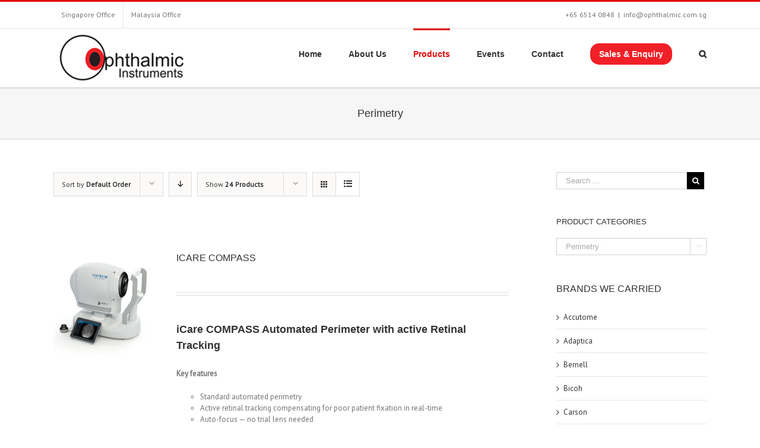

--- FILE ---
content_type: text/html; charset=UTF-8
request_url: https://www.ophthalmic.com.sg/product-category/perimetry/?product_view=list&product_count=24
body_size: 61031
content:
<!DOCTYPE html>
<html class="" lang="en-US" prefix="og: http://ogp.me/ns# fb: http://ogp.me/ns/fb#">
<head>
	
	<meta http-equiv="Content-Type" content="text/html; charset=utf-8"/>
	<style type="text/css">
	 .spacer {
	    display: none;
	}
	@media all and (min-width:220px) and (max-width: 500px) {
 	.spacer form {
    	padding: 5px 10px;
	}
	.spacer {
	    margin: 5px 0px;
	    display: block;
	}

 }
	</style>

	
	<!--[if lte IE 8]>
	<script type="text/javascript" src="https://www.ophthalmic.com.sg/wp-content/themes/Avada/assets/js/html5shiv.js"></script>
	<![endif]-->

	
	<meta name="viewport" content="width=device-width, initial-scale=1" />
	<title>Perimetry &#8211; Ophthalmic Singapore</title>
						<script>
							/* You can add more configuration options to webfontloader by previously defining the WebFontConfig with your options */
							if ( typeof WebFontConfig === "undefined" ) {
								WebFontConfig = new Object();
							}
							WebFontConfig['google'] = {families: ['PT+Sans:400']};

							(function() {
								var wf = document.createElement( 'script' );
								wf.src = 'https://ajax.googleapis.com/ajax/libs/webfont/1.5.3/webfont.js';
								wf.type = 'text/javascript';
								wf.async = 'true';
								var s = document.getElementsByTagName( 'script' )[0];
								s.parentNode.insertBefore( wf, s );
							})();
						</script>
						<link rel='dns-prefetch' href='//s.w.org' />
<link rel="alternate" type="application/rss+xml" title="Ophthalmic Singapore &raquo; Feed" href="https://www.ophthalmic.com.sg/feed/" />
<link rel="alternate" type="application/rss+xml" title="Ophthalmic Singapore &raquo; Comments Feed" href="https://www.ophthalmic.com.sg/comments/feed/" />
			<link rel="shortcut icon" href="//www.ophthalmic.com.sg/wp-content/uploads/2017/04/ophthalmic-instrument-favicon.png" type="image/x-icon" />
					<!-- For iPad Retina display -->
			<link rel="apple-touch-icon-precomposed" sizes="144x144" href="">
		<link rel="alternate" type="application/rss+xml" title="Ophthalmic Singapore &raquo; Perimetry Product Category Feed" href="https://www.ophthalmic.com.sg/product-category/perimetry/feed/" />
		<script type="text/javascript">
			window._wpemojiSettings = {"baseUrl":"https:\/\/s.w.org\/images\/core\/emoji\/2.2.1\/72x72\/","ext":".png","svgUrl":"https:\/\/s.w.org\/images\/core\/emoji\/2.2.1\/svg\/","svgExt":".svg","source":{"concatemoji":"https:\/\/www.ophthalmic.com.sg\/wp-includes\/js\/wp-emoji-release.min.js?ver=4.7.29"}};
			!function(t,a,e){var r,n,i,o=a.createElement("canvas"),l=o.getContext&&o.getContext("2d");function c(t){var e=a.createElement("script");e.src=t,e.defer=e.type="text/javascript",a.getElementsByTagName("head")[0].appendChild(e)}for(i=Array("flag","emoji4"),e.supports={everything:!0,everythingExceptFlag:!0},n=0;n<i.length;n++)e.supports[i[n]]=function(t){var e,a=String.fromCharCode;if(!l||!l.fillText)return!1;switch(l.clearRect(0,0,o.width,o.height),l.textBaseline="top",l.font="600 32px Arial",t){case"flag":return(l.fillText(a(55356,56826,55356,56819),0,0),o.toDataURL().length<3e3)?!1:(l.clearRect(0,0,o.width,o.height),l.fillText(a(55356,57331,65039,8205,55356,57096),0,0),e=o.toDataURL(),l.clearRect(0,0,o.width,o.height),l.fillText(a(55356,57331,55356,57096),0,0),e!==o.toDataURL());case"emoji4":return l.fillText(a(55357,56425,55356,57341,8205,55357,56507),0,0),e=o.toDataURL(),l.clearRect(0,0,o.width,o.height),l.fillText(a(55357,56425,55356,57341,55357,56507),0,0),e!==o.toDataURL()}return!1}(i[n]),e.supports.everything=e.supports.everything&&e.supports[i[n]],"flag"!==i[n]&&(e.supports.everythingExceptFlag=e.supports.everythingExceptFlag&&e.supports[i[n]]);e.supports.everythingExceptFlag=e.supports.everythingExceptFlag&&!e.supports.flag,e.DOMReady=!1,e.readyCallback=function(){e.DOMReady=!0},e.supports.everything||(r=function(){e.readyCallback()},a.addEventListener?(a.addEventListener("DOMContentLoaded",r,!1),t.addEventListener("load",r,!1)):(t.attachEvent("onload",r),a.attachEvent("onreadystatechange",function(){"complete"===a.readyState&&e.readyCallback()})),(r=e.source||{}).concatemoji?c(r.concatemoji):r.wpemoji&&r.twemoji&&(c(r.twemoji),c(r.wpemoji)))}(window,document,window._wpemojiSettings);
		</script>
		<style type="text/css">
img.wp-smiley,
img.emoji {
	display: inline !important;
	border: none !important;
	box-shadow: none !important;
	height: 1em !important;
	width: 1em !important;
	margin: 0 .07em !important;
	vertical-align: -0.1em !important;
	background: none !important;
	padding: 0 !important;
}
</style>
<link rel='stylesheet' id='mgwb-style-frontend-css'  href='https://www.ophthalmic.com.sg/wp-content/plugins/ultimate-woocommerce-brands/css/mgwoocommercebrands.css?ver=4.7.29' type='text/css' media='all' />
<link rel='stylesheet' id='contact-form-7-css'  href='https://www.ophthalmic.com.sg/wp-content/plugins/contact-form-7/includes/css/styles.css?ver=4.9' type='text/css' media='all' />
<link rel='stylesheet' id='rs-plugin-settings-css'  href='https://www.ophthalmic.com.sg/wp-content/plugins/revslider1/public/assets/css/rs6.css?ver=6.1.0' type='text/css' media='all' />
<style id='rs-plugin-settings-inline-css' type='text/css'>
#rs-demo-id {}
</style>
<link rel='stylesheet' id='avada-parent-stylesheet-css'  href='https://www.ophthalmic.com.sg/wp-content/themes/Avada/style.css?ver=4.7.29' type='text/css' media='all' />
<link rel='stylesheet' id='avada-stylesheet-css'  href='https://www.ophthalmic.com.sg/wp-content/themes/Avada-Child-Theme7/style.css?ver=1.0.0' type='text/css' media='all' />
<!--[if lte IE 9]>
<link rel='stylesheet' id='avada-shortcodes-css'  href='https://www.ophthalmic.com.sg/wp-content/themes/Avada/shortcodes.css?ver=1.0.0' type='text/css' media='all' />
<![endif]-->
<link rel='stylesheet' id='fontawesome-css'  href='https://www.ophthalmic.com.sg/wp-content/themes/Avada/assets/fonts/fontawesome/font-awesome.css?ver=1.0.0' type='text/css' media='all' />
<!--[if lte IE 9]>
<link rel='stylesheet' id='avada-IE-fontawesome-css'  href='https://www.ophthalmic.com.sg/wp-content/themes/Avada/assets/fonts/fontawesome/font-awesome.css?ver=1.0.0' type='text/css' media='all' />
<![endif]-->
<!--[if lte IE 8]>
<link rel='stylesheet' id='avada-IE8-css'  href='https://www.ophthalmic.com.sg/wp-content/themes/Avada/assets/css/ie8.css?ver=1.0.0' type='text/css' media='all' />
<![endif]-->
<!--[if IE]>
<link rel='stylesheet' id='avada-IE-css'  href='https://www.ophthalmic.com.sg/wp-content/themes/Avada/assets/css/ie.css?ver=1.0.0' type='text/css' media='all' />
<![endif]-->
<link rel='stylesheet' id='avada-iLightbox-css'  href='https://www.ophthalmic.com.sg/wp-content/themes/Avada/ilightbox.css?ver=1.0.0' type='text/css' media='all' />
<link rel='stylesheet' id='avada-animations-css'  href='https://www.ophthalmic.com.sg/wp-content/themes/Avada/animations.css?ver=1.0.0' type='text/css' media='all' />
<link rel='stylesheet' id='avada-woocommerce-css'  href='https://www.ophthalmic.com.sg/wp-content/themes/Avada/assets/css/woocommerce.css?ver=1.0.0' type='text/css' media='all' />
<link rel='stylesheet' id='avada-dynamic-css-css'  href='//www.ophthalmic.com.sg/wp-content/uploads/avada-styles/avada-global.css?timestamp=1758700086&#038;ver=4.7.29' type='text/css' media='all' />
<script type='text/javascript' src='https://www.ophthalmic.com.sg/wp-includes/js/jquery/jquery.js?ver=1.12.4'></script>
<script type='text/javascript' src='https://www.ophthalmic.com.sg/wp-includes/js/jquery/jquery-migrate.min.js?ver=1.4.1'></script>
<script type='text/javascript' src='https://www.ophthalmic.com.sg/wp-content/plugins/revslider1/public/assets/js/revolution.tools.min.js?ver=6.0'></script>
<script type='text/javascript' src='https://www.ophthalmic.com.sg/wp-content/plugins/revslider1/public/assets/js/rs6.min.js?ver=6.1.0'></script>
<link rel='https://api.w.org/' href='https://www.ophthalmic.com.sg/wp-json/' />
<link rel="EditURI" type="application/rsd+xml" title="RSD" href="https://www.ophthalmic.com.sg/xmlrpc.php?rsd" />
<link rel="wlwmanifest" type="application/wlwmanifest+xml" href="https://www.ophthalmic.com.sg/wp-includes/wlwmanifest.xml" /> 
<meta name="generator" content="WordPress 4.7.29" />
<meta name="generator" content="WooCommerce 2.6.14" />
<!--[if IE 9]> <script>var _fusionParallaxIE9 = true;</script> <![endif]--><meta name="generator" content="Powered by Slider Revolution 6.1.0 - responsive, Mobile-Friendly Slider Plugin for WordPress with comfortable drag and drop interface." />
<script type="text/javascript">function setREVStartSize(a){try{var b,c=document.getElementById(a.c).parentNode.offsetWidth;if(c=0===c||isNaN(c)?window.innerWidth:c,a.tabw=void 0===a.tabw?0:parseInt(a.tabw),a.thumbw=void 0===a.thumbw?0:parseInt(a.thumbw),a.tabh=void 0===a.tabh?0:parseInt(a.tabh),a.thumbh=void 0===a.thumbh?0:parseInt(a.thumbh),a.tabhide=void 0===a.tabhide?0:parseInt(a.tabhide),a.thumbhide=void 0===a.thumbhide?0:parseInt(a.thumbhide),a.mh=void 0===a.mh||""==a.mh?0:a.mh,"fullscreen"===a.layout||"fullscreen"===a.l)b=Math.max(a.mh,window.innerHeight);else{for(var d in a.gw=Array.isArray(a.gw)?a.gw:[a.gw],a.rl)(void 0===a.gw[d]||0===a.gw[d])&&(a.gw[d]=a.gw[d-1]);for(var d in a.gh=void 0===a.el||""===a.el||Array.isArray(a.el)&&0==a.el.length?a.gh:a.el,a.gh=Array.isArray(a.gh)?a.gh:[a.gh],a.rl)(void 0===a.gh[d]||0===a.gh[d])&&(a.gh[d]=a.gh[d-1]);var e,f=Array(a.rl.length),g=0;for(var d in a.tabw=a.tabhide>=c?0:a.tabw,a.thumbw=a.thumbhide>=c?0:a.thumbw,a.tabh=a.tabhide>=c?0:a.tabh,a.thumbh=a.thumbhide>=c?0:a.thumbh,a.rl)f[d]=a.rl[d]<window.innerWidth?0:a.rl[d];for(var d in e=f[0],f)e>f[d]&&0<f[d]&&(e=f[d],g=d);var h=c>a.gw[g]+a.tabw+a.thumbw?1:(c-(a.tabw+a.thumbw))/a.gw[g];b=a.gh[g]*h+(a.tabh+a.thumbh)}void 0===window.rs_init_css&&(window.rs_init_css=document.head.appendChild(document.createElement("style"))),document.getElementById(a.c).height=b,window.rs_init_css.innerHTML+="#"+a.c+"_wrapper { height: "+b+"px }"}catch(a){console.log("Failure at Presize of Slider:"+a)}};</script>

	
	<!--[if lte IE 8]>
	<script type="text/javascript">
	jQuery(document).ready(function() {
	var imgs, i, w;
	var imgs = document.getElementsByTagName( 'img' );
	for( i = 0; i < imgs.length; i++ ) {
		w = imgs[i].getAttribute( 'width' );
		imgs[i].removeAttribute( 'width' );
		imgs[i].removeAttribute( 'height' );
	}
	});
	</script>

	<script src="https://www.ophthalmic.com.sg/wp-content/themes/Avada/assets/js/excanvas.js"></script>

	<![endif]-->

	<!--[if lte IE 9]>
	<script type="text/javascript">
	jQuery(document).ready(function() {

	// Combine inline styles for body tag
	jQuery('body').each( function() {
		var combined_styles = '<style type="text/css">';

		jQuery( this ).find( 'style' ).each( function() {
			combined_styles += jQuery(this).html();
			jQuery(this).remove();
		});

		combined_styles += '</style>';

		jQuery( this ).prepend( combined_styles );
	});
	});
	</script>

	<![endif]-->

	<script type="text/javascript">
		var doc = document.documentElement;
		doc.setAttribute('data-useragent', navigator.userAgent);
	</script>

	
	</head>
<body class="archive tax-product_cat term-perimetry term-53 woocommerce woocommerce-page fusion-body no-tablet-sticky-header no-mobile-sticky-header no-mobile-slidingbar no-mobile-totop mobile-logo-pos-left layout-wide-mode has-sidebar menu-text-align-center fusion-woo-product-design-classic mobile-menu-design-modern fusion-image-hovers fusion-show-pagination-text">
				<div id="wrapper" class="">
		<div id="home" style="position:relative;top:1px;"></div>
				
		
			<div class="fusion-header-wrapper">
				<div class="fusion-header-v2 fusion-logo-left fusion-sticky-menu- fusion-sticky-logo- fusion-mobile-logo- fusion-mobile-menu-design-modern ">
					
<div class="fusion-secondary-header">
	<div class="fusion-row">
					<div class="fusion-alignleft"><div class="fusion-secondary-menu"><ul id="menu-top-nav" class="menu"><li  id="menu-item-512"  class="menu-item menu-item-type-custom menu-item-object-custom menu-item-home menu-item-512"  ><a  href="http://www.ophthalmic.com.sg/"><span class="menu-text">Singapore Office</span></a></li><li  id="menu-item-513"  class="menu-item menu-item-type-custom menu-item-object-custom menu-item-513"  ><a  href="http://www.ophthalmic.com.my/"><span class="menu-text">Malaysia Office</span></a></li></ul></div><div class="fusion-mobile-nav-holder"></div></div>
							<div class="fusion-alignright"><div class="fusion-contact-info">+65 6514 0848<span class="fusion-header-separator">|</span><a href="mailto:&#105;nfo&#64;&#111;&#112;hth&#97;l&#109;ic&#46;&#99;o&#109;.&#115;g">&#105;nfo&#64;&#111;&#112;hth&#97;l&#109;ic&#46;&#99;o&#109;.&#115;g</a></div></div>
			</div>
</div>
<div class="fusion-header-sticky-height"></div>
<div class="fusion-header">
	<div class="fusion-row">
		<div class="fusion-logo" data-margin-top="0px" data-margin-bottom="0px" data-margin-left="0px" data-margin-right="0px">
				<a class="fusion-logo-link" href="https://www.ophthalmic.com.sg">
						<img src="//www.ophthalmic.com.sg/wp-content/uploads/2016/08/logo-1.png" width="230" height="99" alt="Ophthalmic Singapore" class="fusion-logo-1x fusion-standard-logo" />

							<img src="//www.ophthalmic.com.sg/wp-content/uploads/2016/08/logo-1.png" width="230" height="99" alt="Ophthalmic Singapore" class="fusion-standard-logo fusion-logo-2x" />
			
			<!-- mobile logo -->
			
			<!-- sticky header logo -->
					</a>
		</div>
		<div class="fusion-main-menu"><ul id="menu-primary" class="fusion-menu"><li  id="menu-item-114"  class="menu-item menu-item-type-post_type menu-item-object-page menu-item-home menu-item-114"  ><a  href="https://www.ophthalmic.com.sg/"><span class="menu-text">Home</span></a></li><li  id="menu-item-229"  class="menu-item menu-item-type-post_type menu-item-object-page menu-item-229"  ><a  href="https://www.ophthalmic.com.sg/about-us/"><span class="menu-text">About Us</span></a></li><li  id="menu-item-115"  class="menu-item menu-item-type-post_type menu-item-object-page current-menu-ancestor current-menu-parent current_page_parent current_page_ancestor menu-item-has-children menu-item-115 fusion-dropdown-menu"  ><a  href="https://www.ophthalmic.com.sg/products/"><span class="menu-text">Products</span></a><ul class="sub-menu"><li  id="menu-item-1734"  class="menu-item menu-item-type-taxonomy menu-item-object-product_cat menu-item-1734 fusion-dropdown-submenu"  ><a  href="https://www.ophthalmic.com.sg/product-category/amsler-chart/"><span class="">Amsler Chart</span></a></li><li  id="menu-item-1735"  class="menu-item menu-item-type-taxonomy menu-item-object-product_cat menu-item-1735 fusion-dropdown-submenu"  ><a  href="https://www.ophthalmic.com.sg/product-category/binocular-loupes/"><span class="">Binocular Loupes</span></a></li><li  id="menu-item-1736"  class="menu-item menu-item-type-taxonomy menu-item-object-product_cat menu-item-1736 fusion-dropdown-submenu"  ><a  href="https://www.ophthalmic.com.sg/product-category/binocular-vision-examination/"><span class="">Binocular Vision Examination</span></a></li><li  id="menu-item-1737"  class="menu-item menu-item-type-taxonomy menu-item-object-product_cat menu-item-1737 fusion-dropdown-submenu"  ><a  href="https://www.ophthalmic.com.sg/product-category/chart-panels/"><span class="">Chart Panels</span></a></li><li  id="menu-item-1738"  class="menu-item menu-item-type-taxonomy menu-item-object-product_cat menu-item-1738 fusion-dropdown-submenu"  ><a  href="https://www.ophthalmic.com.sg/product-category/colour-vision-test/"><span class="">Colour Vision Test</span></a></li><li  id="menu-item-1739"  class="menu-item menu-item-type-taxonomy menu-item-object-product_cat menu-item-1739 fusion-dropdown-submenu"  ><a  href="https://www.ophthalmic.com.sg/product-category/contrast-sensitivity-test/"><span class="">Contrast Sensitivity Test</span></a></li><li  id="menu-item-1740"  class="menu-item menu-item-type-taxonomy menu-item-object-product_cat menu-item-1740 fusion-dropdown-submenu"  ><a  href="https://www.ophthalmic.com.sg/product-category/dry-eye-diagnostic-device/"><span class="">Dry Eye Diagnostic Device</span></a></li><li  id="menu-item-1742"  class="menu-item menu-item-type-taxonomy menu-item-object-product_cat menu-item-1742 fusion-dropdown-submenu"  ><a  href="https://www.ophthalmic.com.sg/product-category/imaging-tool/"><span class="">Imaging Tool</span></a></li><li  id="menu-item-1743"  class="menu-item menu-item-type-taxonomy menu-item-object-product_cat menu-item-1743 fusion-dropdown-submenu"  ><a  href="https://www.ophthalmic.com.sg/product-category/laser/"><span class="">Laser</span></a></li><li  id="menu-item-1744"  class="menu-item menu-item-type-taxonomy menu-item-object-product_cat menu-item-1744 fusion-dropdown-submenu"  ><a  href="https://www.ophthalmic.com.sg/product-category/low-vision/"><span class="">Low Vision</span></a></li><li  id="menu-item-1745"  class="menu-item menu-item-type-taxonomy menu-item-object-product_cat menu-item-1745 fusion-dropdown-submenu"  ><a  href="https://www.ophthalmic.com.sg/product-category/mesopic-vision-and-glare-sensitivity/"><span class="">Mesopic Vision and Glare Sensitivity</span></a></li><li  id="menu-item-1746"  class="menu-item menu-item-type-taxonomy menu-item-object-product_cat menu-item-1746 fusion-dropdown-submenu"  ><a  href="https://www.ophthalmic.com.sg/product-category/microperimetry/"><span class="">Microperimetry</span></a></li><li  id="menu-item-1747"  class="menu-item menu-item-type-taxonomy menu-item-object-product_cat menu-item-1747 fusion-dropdown-submenu"  ><a  href="https://www.ophthalmic.com.sg/product-category/ocular-straylight/"><span class="">Ocular Straylight</span></a></li><li  id="menu-item-2278"  class="menu-item menu-item-type-taxonomy menu-item-object-product_cat menu-item-has-children menu-item-2278 fusion-dropdown-submenu"  ><a  href="https://www.ophthalmic.com.sg/product-category/ophthalmic-lenses/"><span class="">Ophthalmic Lenses</span></a><ul class="sub-menu"><li  id="menu-item-1741"  class="menu-item menu-item-type-taxonomy menu-item-object-product_cat menu-item-1741"  ><a  href="https://www.ophthalmic.com.sg/product-category/ophthalmic-lenses/gonio-lens/"><span class="">Gonio Lens</span></a></li><li  id="menu-item-2279"  class="menu-item menu-item-type-taxonomy menu-item-object-product_cat menu-item-2279"  ><a  href="https://www.ophthalmic.com.sg/product-category/ophthalmic-lenses/indirect-bio-lenses/"><span class="">Indirect BIO Lenses</span></a></li><li  id="menu-item-2280"  class="menu-item menu-item-type-taxonomy menu-item-object-product_cat menu-item-2280"  ><a  href="https://www.ophthalmic.com.sg/product-category/ophthalmic-lenses/indirect-slit-lamp-lenses/"><span class="">Indirect Slit Lamp Lenses</span></a></li><li  id="menu-item-2281"  class="menu-item menu-item-type-taxonomy menu-item-object-product_cat menu-item-2281"  ><a  href="https://www.ophthalmic.com.sg/product-category/ophthalmic-lenses/laser-lenses/"><span class="">Laser Lenses</span></a></li></ul></li><li  id="menu-item-1748"  class="menu-item menu-item-type-taxonomy menu-item-object-product_cat menu-item-1748 fusion-dropdown-submenu"  ><a  href="https://www.ophthalmic.com.sg/product-category/ophthalmoscope/"><span class="">Ophthalmoscope</span></a></li><li  id="menu-item-1749"  class="menu-item menu-item-type-taxonomy menu-item-object-product_cat menu-item-1749 fusion-dropdown-submenu"  ><a  href="https://www.ophthalmic.com.sg/product-category/pachymetry/"><span class="">Pachymetry</span></a></li><li  id="menu-item-1750"  class="menu-item menu-item-type-taxonomy menu-item-object-product_cat current-menu-item menu-item-1750 fusion-dropdown-submenu"  ><a  href="https://www.ophthalmic.com.sg/product-category/perimetry/"><span class="">Perimetry</span></a></li><li  id="menu-item-1751"  class="menu-item menu-item-type-taxonomy menu-item-object-product_cat menu-item-1751 fusion-dropdown-submenu"  ><a  href="https://www.ophthalmic.com.sg/product-category/photocoagulation/"><span class="">Photocoagulation</span></a></li><li  id="menu-item-1752"  class="menu-item menu-item-type-taxonomy menu-item-object-product_cat menu-item-1752 fusion-dropdown-submenu"  ><a  href="https://www.ophthalmic.com.sg/product-category/pupillometer/"><span class="">Pupillometer</span></a></li><li  id="menu-item-1753"  class="menu-item menu-item-type-taxonomy menu-item-object-product_cat menu-item-1753 fusion-dropdown-submenu"  ><a  href="https://www.ophthalmic.com.sg/product-category/retinal-imaging/"><span class="">Retinal Imaging</span></a></li><li  id="menu-item-1754"  class="menu-item menu-item-type-taxonomy menu-item-object-product_cat menu-item-1754 fusion-dropdown-submenu"  ><a  href="https://www.ophthalmic.com.sg/product-category/retinoscope/"><span class="">Retinoscope</span></a></li><li  id="menu-item-1755"  class="menu-item menu-item-type-taxonomy menu-item-object-product_cat menu-item-1755 fusion-dropdown-submenu"  ><a  href="https://www.ophthalmic.com.sg/product-category/slit-lamp/"><span class="">Slit Lamp</span></a></li><li  id="menu-item-1756"  class="menu-item menu-item-type-taxonomy menu-item-object-product_cat menu-item-1756 fusion-dropdown-submenu"  ><a  href="https://www.ophthalmic.com.sg/product-category/sports-vision/"><span class="">Sports Vision</span></a></li><li  id="menu-item-1757"  class="menu-item menu-item-type-taxonomy menu-item-object-product_cat menu-item-1757 fusion-dropdown-submenu"  ><a  href="https://www.ophthalmic.com.sg/product-category/stereopsis/"><span class="">Stereopsis</span></a></li><li  id="menu-item-1758"  class="menu-item menu-item-type-taxonomy menu-item-object-product_cat menu-item-1758 fusion-dropdown-submenu"  ><a  href="https://www.ophthalmic.com.sg/product-category/tomography/"><span class="">Tomography</span></a></li><li  id="menu-item-1759"  class="menu-item menu-item-type-taxonomy menu-item-object-product_cat menu-item-1759 fusion-dropdown-submenu"  ><a  href="https://www.ophthalmic.com.sg/product-category/tonometer/"><span class="">Tonometer</span></a></li><li  id="menu-item-1760"  class="menu-item menu-item-type-taxonomy menu-item-object-product_cat menu-item-1760 fusion-dropdown-submenu"  ><a  href="https://www.ophthalmic.com.sg/product-category/topography/"><span class="">Topography</span></a></li><li  id="menu-item-1761"  class="menu-item menu-item-type-taxonomy menu-item-object-product_cat menu-item-1761 fusion-dropdown-submenu"  ><a  href="https://www.ophthalmic.com.sg/product-category/trial-frame/"><span class="">Trial Frame</span></a></li><li  id="menu-item-1762"  class="menu-item menu-item-type-taxonomy menu-item-object-product_cat menu-item-1762 fusion-dropdown-submenu"  ><a  href="https://www.ophthalmic.com.sg/product-category/ultrasound/"><span class="">Ultrasound</span></a></li><li  id="menu-item-1763"  class="menu-item menu-item-type-taxonomy menu-item-object-product_cat menu-item-1763 fusion-dropdown-submenu"  ><a  href="https://www.ophthalmic.com.sg/product-category/vision-charts/"><span class="">Vision Charts</span></a></li><li  id="menu-item-1764"  class="menu-item menu-item-type-taxonomy menu-item-object-product_cat menu-item-1764 fusion-dropdown-submenu"  ><a  href="https://www.ophthalmic.com.sg/product-category/vision-charts-pediatric/"><span class="">Vision Charts &#8211; Pediatric</span></a></li><li  id="menu-item-1765"  class="menu-item menu-item-type-taxonomy menu-item-object-product_cat menu-item-1765 fusion-dropdown-submenu"  ><a  href="https://www.ophthalmic.com.sg/product-category/vision-therapy/"><span class="">Vision Therapy</span></a></li><li  id="menu-item-1766"  class="menu-item menu-item-type-taxonomy menu-item-object-product_cat menu-item-1766 fusion-dropdown-submenu"  ><a  href="https://www.ophthalmic.com.sg/product-category/vitreolysis/"><span class="">Vitreolysis</span></a></li></ul></li><li  id="menu-item-227"  class="menu-item menu-item-type-post_type menu-item-object-page menu-item-227"  ><a  href="https://www.ophthalmic.com.sg/events/"><span class="menu-text">Events</span></a></li><li  id="menu-item-226"  class="menu-item menu-item-type-post_type menu-item-object-page menu-item-226"  ><a  href="https://www.ophthalmic.com.sg/contact/"><span class="menu-text">Contact</span></a></li><li  id="menu-item-230"  class="wbl_sales menu-item menu-item-type-post_type menu-item-object-page menu-item-230"  ><a  href="https://www.ophthalmic.com.sg/sales-enquiry/"><span class="menu-text">Sales &#038; Enquiry</span></a></li><li class="fusion-custom-menu-item fusion-main-menu-search"><a class="fusion-main-menu-icon"></a><div class="fusion-custom-menu-item-contents"><form role="search" class="searchform" method="get" action="https://www.ophthalmic.com.sg/">
	<div class="search-table">
		<div class="search-field">
			<input type="text" value="" name="s" class="s" placeholder="Search ..." required aria-required="true" aria-label="Search ..."/>
		</div>
		<div class="search-button">
			<input type="submit" class="searchsubmit" value="&#xf002;" alt="Search" />
		</div>
	</div>
</form>
</div></li></ul></div>			<div class="fusion-mobile-menu-icons">
							<a href="#" class="fusion-icon fusion-icon-bars"></a>
		
		
			</div>


<div class="fusion-mobile-nav-holder"></div>

	</div>
</div>
				</div>
				<div class="fusion-clearfix"></div>
			</div>
							
		<div class="spacer"><form role="search" class="searchform" method="get" action="https://www.ophthalmic.com.sg/">
	<div class="search-table">
		<div class="search-field">
			<input type="text" value="" name="s" class="s" placeholder="Search ..." required aria-required="true" aria-label="Search ..."/>
		</div>
		<div class="search-button">
			<input type="submit" class="searchsubmit" value="&#xf002;" alt="Search" />
		</div>
	</div>
</form>
</div>

		<div id="sliders-container">
					</div>
				
					<div class="fusion-page-title-bar fusion-page-title-bar-breadcrumbs fusion-page-title-bar-center">
	<div class="fusion-page-title-row">
		<div class="fusion-page-title-wrapper">
			<div class="fusion-page-title-captions">

																			<h1 class="entry-title">Perimetry</h1>

									
													
			</div>

			
		</div>
	</div>
</div>
		
		
		
						<div id="main" class="clearfix " style="">
			<div class="fusion-row" style="">
	<div class="woocommerce-container"><div id="content" class="" style="float: left;">
		
		
		
			
	<div class="catalog-ordering clearfix">
		<div class="orderby-order-container">
			<ul class="orderby order-dropdown">
				<li>
					<span class="current-li">
						<span class="current-li-content">
							<a aria-haspopup="true">Sort by <strong>Default Order</strong></a>
						</span>
					</span>
					<ul>
						<li class="current">
							<a href="?product_view=list&product_count=24&product_orderby=default">Sort by <strong>Default Order</strong></a>
						</li>
						<li class="">
							<a href="?product_view=list&product_count=24&product_orderby=name">Sort by <strong>Name</strong></a>
						</li>
						<li class="">
							<a href="?product_view=list&product_count=24&product_orderby=price">Sort by <strong>Price</strong></a>
						</li>
						
						<li class="">
							<a href="?product_view=list&product_count=24&product_orderby=popularity">Sort by <strong>Popularity</strong></a>
						</li>
											</ul>
				</li>
			</ul>

			<ul class="order">
															<li class="asc"><a aria-haspopup="true" href="?product_view=list&product_count=24&product_order=desc"><i class="fusion-icon-arrow-down2"></i></a></li>
												</ul>
		</div>

		<ul class="sort-count order-dropdown">
			<li>
				<span class="current-li"><a aria-haspopup="true">Show <strong>12 Products</strong></a></span>
				<ul>
					<li class="">
						<a href="?product_view=list&product_count=12&paged=1">Show <strong>12 Products</strong></a>
					</li>
					<li class="current">
						<a href="?product_view=list&product_count=24&paged=1">Show <strong>24 Products</strong></a>
					</li>
					<li class="">
						<a href="?product_view=list&product_count=36&paged=1">Show <strong>36 Products</strong></a>
					</li>
				</ul>
			</li>
		</ul>

																					
					<ul class="fusion-grid-list-view">
				<li class="fusion-grid-view-li">
					<a class="fusion-grid-view" aria-haspopup="true" href="?product_view=grid&product_count=24"><i class="fusion-icon-grid icomoon-grid"></i></a>
				</li>
				<li class="fusion-list-view-li active-view">
					<a class="fusion-list-view" aria-haspopup="true" href="?product_view=list&product_count=24"><i class="fusion-icon-list icomoon-list"></i></a>
				</li>
			</ul>
			</div>
	
			<ul class="products clearfix products-3">

				
				
					<li class="post-301 product type-product status-publish has-post-thumbnail product_cat-perimetry product_cat-retinal-imaging product_brand-icare product-list-view first instock shipping-taxable product-type-simple">
	
					<script type='text/javascript'>
						jQuery(document).ready(function(){
							if(jQuery('li.post-301 .mg-brand-wrapper-category').length < 1){
								jQuery('<span class="mg-brand-wrapper mg-brand-wrapper-category"><b>Brand:</b> <a href="https://www.ophthalmic.com.sg/brands/icare/">iCare</a></span>').insertBefore('li.post-301 span.price');
							}
						});
					</script>
								<a href="https://www.ophthalmic.com.sg/product/icare-compass/" class="product-images">
			<span class="crossfade-images"><img width="300" height="300" src="https://www.ophthalmic.com.sg/wp-content/uploads/2016/08/iCare_Compass_1-300x300.jpg" class="hover-image" alt="" srcset="https://www.ophthalmic.com.sg/wp-content/uploads/2016/08/iCare_Compass_1-66x66.jpg 66w, https://www.ophthalmic.com.sg/wp-content/uploads/2016/08/iCare_Compass_1-75x75.jpg 75w, https://www.ophthalmic.com.sg/wp-content/uploads/2016/08/iCare_Compass_1-150x150.jpg 150w, https://www.ophthalmic.com.sg/wp-content/uploads/2016/08/iCare_Compass_1-200x200.jpg 200w, https://www.ophthalmic.com.sg/wp-content/uploads/2016/08/iCare_Compass_1-300x300.jpg 300w, https://www.ophthalmic.com.sg/wp-content/uploads/2016/08/iCare_Compass_1-400x400.jpg 400w, https://www.ophthalmic.com.sg/wp-content/uploads/2016/08/iCare_Compass_1-500x500.jpg 500w, https://www.ophthalmic.com.sg/wp-content/uploads/2016/08/iCare_Compass_1.jpg 576w" sizes="(max-width: 300px) 100vw, 300px" /><img width="300" height="300" src="https://www.ophthalmic.com.sg/wp-content/uploads/2016/09/compass-300x300.jpg" class="attachment-shop_catalog size-shop_catalog wp-post-image" alt="compass" srcset="https://www.ophthalmic.com.sg/wp-content/uploads/2016/09/compass-66x66.jpg 66w, https://www.ophthalmic.com.sg/wp-content/uploads/2016/09/compass-75x75.jpg 75w, https://www.ophthalmic.com.sg/wp-content/uploads/2016/09/compass-150x150.jpg 150w, https://www.ophthalmic.com.sg/wp-content/uploads/2016/09/compass-200x200.jpg 200w, https://www.ophthalmic.com.sg/wp-content/uploads/2016/09/compass-300x300.jpg 300w, https://www.ophthalmic.com.sg/wp-content/uploads/2016/09/compass-400x400.jpg 400w, https://www.ophthalmic.com.sg/wp-content/uploads/2016/09/compass-500x500.jpg 500w, https://www.ophthalmic.com.sg/wp-content/uploads/2016/09/compass.jpg 600w" sizes="(max-width: 300px) 100vw, 300px" /><span class="cart-loading"><i class="fusion-icon-spinner"></i></span></span>			</a>
						<div class="product-details">
				<div class="product-details-container">		
						<h3 class="product-title"><a href="https://www.ophthalmic.com.sg/product/icare-compass/">iCare COMPASS</a></h3>
			
			<div class="clearfix">
			
			
		
					</div>
				</div>
			</div>
			<div class="product-excerpt product-list"><div class="product-excerpt-container"><div class="post-content"><h4>iCare COMPASS Automated Perimeter with active Retinal Tracking</h4>
<p><strong>Key features</strong></p>

<ul>
 	<li>Standard automated perimetry</li>
 	<li>Active retinal tracking compensating for poor patient fixation in real-time</li>
 	<li>Auto-focus — no trial lens needed</li>
 	<li>Hygienic design</li>
 	<li>Illustrative fixation analysis; fixation area and plot</li>
 	<li>High-resolution confocal TrueColor imaging of the retina</li>
 	<li>No dilation of pupil needed, the patient can blink freely and the test can be suspended at any time without data loss</li>
 	<li>Ease of use &amp; minimal operator training</li>
</ul></div></div><div class="product-buttons"><div class="product-buttons-container clearfix"> </div><a href="https://www.ophthalmic.com.sg/product/icare-compass/" class="show_details_button" style="float:none;max-width:none;text-align:center;">Details</a></div></div></li>

				
					<li class="post-681 product type-product status-publish has-post-thumbnail product_cat-perimetry product_brand-oculus product-list-view  instock downloadable shipping-taxable product-type-simple">
	
					<script type='text/javascript'>
						jQuery(document).ready(function(){
							if(jQuery('li.post-681 .mg-brand-wrapper-category').length < 1){
								jQuery('<span class="mg-brand-wrapper mg-brand-wrapper-category"><b>Brand:</b> <a href="https://www.ophthalmic.com.sg/brands/oculus/">OCULUS</a></span>').insertBefore('li.post-681 span.price');
							}
						});
					</script>
								<a href="https://www.ophthalmic.com.sg/product/centerfield2/" class="product-images">
			<span class="crossfade-images"><img width="300" height="300" src="https://www.ophthalmic.com.sg/wp-content/uploads/2017/02/oculus_centerfield_moderne_verbindung-300x300.jpg" class="hover-image" alt="oculus_centerfield_moderne_verbindung" srcset="https://www.ophthalmic.com.sg/wp-content/uploads/2017/02/oculus_centerfield_moderne_verbindung-66x66.jpg 66w, https://www.ophthalmic.com.sg/wp-content/uploads/2017/02/oculus_centerfield_moderne_verbindung-75x75.jpg 75w, https://www.ophthalmic.com.sg/wp-content/uploads/2017/02/oculus_centerfield_moderne_verbindung-150x150.jpg 150w, https://www.ophthalmic.com.sg/wp-content/uploads/2017/02/oculus_centerfield_moderne_verbindung-200x200.jpg 200w, https://www.ophthalmic.com.sg/wp-content/uploads/2017/02/oculus_centerfield_moderne_verbindung-300x300.jpg 300w, https://www.ophthalmic.com.sg/wp-content/uploads/2017/02/oculus_centerfield_moderne_verbindung-400x400.jpg 400w, https://www.ophthalmic.com.sg/wp-content/uploads/2017/02/oculus_centerfield_moderne_verbindung.jpg 403w" sizes="(max-width: 300px) 100vw, 300px" /><img width="300" height="300" src="https://www.ophthalmic.com.sg/wp-content/uploads/2017/02/oculus_centerfield_ergonomisches_design-300x300.jpg" class="attachment-shop_catalog size-shop_catalog wp-post-image" alt="oculus_centerfield_ergonomisches_design" srcset="https://www.ophthalmic.com.sg/wp-content/uploads/2017/02/oculus_centerfield_ergonomisches_design-66x66.jpg 66w, https://www.ophthalmic.com.sg/wp-content/uploads/2017/02/oculus_centerfield_ergonomisches_design-75x75.jpg 75w, https://www.ophthalmic.com.sg/wp-content/uploads/2017/02/oculus_centerfield_ergonomisches_design-150x150.jpg 150w, https://www.ophthalmic.com.sg/wp-content/uploads/2017/02/oculus_centerfield_ergonomisches_design-300x300.jpg 300w" sizes="(max-width: 300px) 100vw, 300px" /><span class="cart-loading"><i class="fusion-icon-spinner"></i></span></span>			</a>
						<div class="product-details">
				<div class="product-details-container">		
						<h3 class="product-title"><a href="https://www.ophthalmic.com.sg/product/centerfield2/">OCULUS Centerfield® 2</a></h3>
			
			<div class="clearfix">
			
			
		
					</div>
				</div>
			</div>
			<div class="product-excerpt product-list"><div class="product-excerpt-container"><div class="post-content">Thanks to its ergonomic design, user-friendly program navigation and ease of operation, the OCULUS Centerfield<sup>®</sup> 2 Perimeter has proven itself to be an invaluable instrument in the Occupational Health area. The unit performs static perimetry up to 70° eccentricity.  It also meets the requirements of the German Ophthalmological Society’s (DOG) Road Traffic Commission for conducting visual field testing in accordance with the regulations for the issuance of driver’s licenses and the Guidelines G25 and G41 issued by the German Institute for Occupational Health and Safety.
<h3>Ergonomic Design</h3>
The self-contained design and light-shielded viewer allow examinations to be conducted in normally lit rooms.  Its robustness and light weight make the OCULUS Centerfield<sup class="rtext">®</sup> 2 Perimeter the ideal unit for portable use, which is often a necessity in the Occupational Health area.
<h3>Reliable Results</h3>
The results of the perimetric measurements are summarized in a clearly structured printout. Areas of abnormality can be quickly recognized and re-examination of these areas independent of the test point grid gives the diagnostic analysis even greater reliability.
<h3>Modern Connectivity</h3>
The OCULUS Centerfield<sup class="rtext">®</sup> 2 Perimeter can be operated via the USB port of a notebook or PC. Together with the supplied device software, this modern solution allows you to fully utilize all of the benefits of today’s IT systems, especially the network connectivity. This guarantees both safe storage of examination data and quick access to that data when needed.</div></div><div class="product-buttons"><div class="product-buttons-container clearfix"> </div><a href="https://www.ophthalmic.com.sg/product/centerfield2/" class="show_details_button" style="float:none;max-width:none;text-align:center;">Details</a></div></div></li>

				
					<li class="post-1142 product type-product status-publish has-post-thumbnail product_cat-perimetry product_brand-bernell product-list-view last instock shipping-taxable product-type-simple">
	
					<script type='text/javascript'>
						jQuery(document).ready(function(){
							if(jQuery('li.post-1142 .mg-brand-wrapper-category').length < 1){
								jQuery('<span class="mg-brand-wrapper mg-brand-wrapper-category"><b>Brand:</b> <a href="https://www.ophthalmic.com.sg/brands/bernell/">Bernell</a></span>').insertBefore('li.post-1142 span.price');
							}
						});
					</script>
								<a href="https://www.ophthalmic.com.sg/product/tangent-screen/" class="product-images">
			<span class="featured-image"><img width="300" height="300" src="https://www.ophthalmic.com.sg/wp-content/uploads/2017/02/Tangent-Screen-300x300.jpg" class="attachment-shop_catalog size-shop_catalog wp-post-image" alt="Tangent Screen" srcset="https://www.ophthalmic.com.sg/wp-content/uploads/2017/02/Tangent-Screen-66x66.jpg 66w, https://www.ophthalmic.com.sg/wp-content/uploads/2017/02/Tangent-Screen-75x75.jpg 75w, https://www.ophthalmic.com.sg/wp-content/uploads/2017/02/Tangent-Screen-150x150.jpg 150w, https://www.ophthalmic.com.sg/wp-content/uploads/2017/02/Tangent-Screen-300x300.jpg 300w, https://www.ophthalmic.com.sg/wp-content/uploads/2017/02/Tangent-Screen-500x500.jpg 500w" sizes="(max-width: 300px) 100vw, 300px" /><span class="cart-loading"><i class="fusion-icon-spinner"></i></span></span>			</a>
						<div class="product-details">
				<div class="product-details-container">		
						<h3 class="product-title"><a href="https://www.ophthalmic.com.sg/product/tangent-screen/">Tangent Screen</a></h3>
			
			<div class="clearfix">
			
			
		
					</div>
				</div>
			</div>
			<div class="product-excerpt product-list"><div class="product-excerpt-container"><div class="post-content">Made of the finest quality black felt. Attached one meter ribbon and occluder establishes the test distance. No need for headrest or chinrest. Double hanging rod model insures flatness.

Approximate Size: 49" x 52"

<b>Includes:</b><i> Recording Charts, Wand, and Eight Velcro Dot Targets</i>

<b>*Note:</b> Tangent Screen image is a simulated design. Product has black stitching that matches the design of the white target shown. It is up to the practitioner to make their own design.

Item #: BC400+</div></div><div class="product-buttons"><div class="product-buttons-container clearfix"> </div><a href="https://www.ophthalmic.com.sg/product/tangent-screen/" class="show_details_button" style="float:none;max-width:none;text-align:center;">Details</a></div></div></li>

				
			</ul>

			
		
	</div></div>
	<div id="sidebar" class="sidebar fusion-widget-area fusion-content-widget-area" style="float: right;">
			
			
			<div id="search-2" class="widget widget_search"><form role="search" class="searchform" method="get" action="https://www.ophthalmic.com.sg/">
	<div class="search-table">
		<div class="search-field">
			<input type="text" value="" name="s" class="s" placeholder="Search ..." required aria-required="true" aria-label="Search ..."/>
		</div>
		<div class="search-button">
			<input type="submit" class="searchsubmit" value="&#xf002;" alt="Search" />
		</div>
	</div>
</form>
</div><div id="woocommerce_product_categories-2" class="widget woocommerce widget_product_categories"><div class="heading"><h4 class="widget-title">Product Categories</h4></div><select name='product_cat' class='dropdown_product_cat'><option value="" >Select a category</option>	<option class="level-0" value="amsler-chart">Amsler Chart</option>
	<option class="level-0" value="autorefraction">Autorefraction</option>
	<option class="level-0" value="binocular-loupes">Binocular Loupes</option>
	<option class="level-0" value="binocular-vision-examination">Binocular Vision Examination</option>
	<option class="level-0" value="colour-vision-test">Colour Vision Test</option>
	<option class="level-0" value="contrast-sensitivity-test">Contrast Sensitivity Test</option>
	<option class="level-0" value="diabetic-retinopathy-screening">Diabetic Retinopathy Screening</option>
	<option class="level-0" value="diagnostic">Diagnostic</option>
	<option class="level-1" value="specular-microscope">&nbsp;&nbsp;&nbsp;Specular Microscope</option>
	<option class="level-0" value="dry-eye-diagnostic-device">Dry Eye Diagnostic Device</option>
	<option class="level-0" value="glaucoma">Glaucoma</option>
	<option class="level-0" value="handheld-fundus-camera">Handheld Fundus Camera</option>
	<option class="level-0" value="handheld-pachymeter">Handheld Pachymeter</option>
	<option class="level-0" value="handheld-tonometer">Handheld Tonometer</option>
	<option class="level-0" value="imaging-tool">Imaging Tool</option>
	<option class="level-0" value="laser">Laser</option>
	<option class="level-0" value="lensmeter">Lensmeter</option>
	<option class="level-0" value="low-vision">Low Vision</option>
	<option class="level-0" value="medical-instruments">Medical Instruments</option>
	<option class="level-1" value="refraction-medical-instruments">&nbsp;&nbsp;&nbsp;Refraction</option>
	<option class="level-2" value="autoref">&nbsp;&nbsp;&nbsp;&nbsp;&nbsp;&nbsp;Autoref</option>
	<option class="level-2" value="lcd-chart-refraction-medical-instruments">&nbsp;&nbsp;&nbsp;&nbsp;&nbsp;&nbsp;LCD Chart</option>
	<option class="level-0" value="mesopic-vision-and-glare-sensitivity">Mesopic Vision and Glare Sensitivity</option>
	<option class="level-0" value="microperimetry">Microperimetry</option>
	<option class="level-0" value="ocular-straylight">Ocular Straylight</option>
	<option class="level-0" value="ophthalmic-lenses">Ophthalmic Lenses</option>
	<option class="level-1" value="gonio-lens">&nbsp;&nbsp;&nbsp;Gonio Lens</option>
	<option class="level-1" value="indirect-bio-lenses">&nbsp;&nbsp;&nbsp;Indirect BIO Lenses</option>
	<option class="level-1" value="indirect-slit-lamp-lenses">&nbsp;&nbsp;&nbsp;Indirect Slit Lamp Lenses</option>
	<option class="level-1" value="laser-lenses">&nbsp;&nbsp;&nbsp;Laser Lenses</option>
	<option class="level-0" value="ophthalmoscope">Ophthalmoscope</option>
	<option class="level-0" value="pachymetry">Pachymetry</option>
	<option class="level-0" value="perimetry" selected="selected">Perimetry</option>
	<option class="level-0" value="photocoagulation">Photocoagulation</option>
	<option class="level-0" value="pupillometer">Pupillometer</option>
	<option class="level-0" value="refraction">Refraction</option>
	<option class="level-0" value="retinal-imaging">Retinal Imaging</option>
	<option class="level-0" value="retinoscope">Retinoscope</option>
	<option class="level-0" value="slit-lamp">Slit Lamp</option>
	<option class="level-0" value="sports-vision">Sports Vision</option>
	<option class="level-0" value="stereopsis">Stereopsis</option>
	<option class="level-0" value="tomography">Tomography</option>
	<option class="level-0" value="tonometer">Tonometer</option>
	<option class="level-0" value="topography">Topography</option>
	<option class="level-0" value="trial-frame">Trial Frame</option>
	<option class="level-0" value="ultrasound">Ultrasound</option>
	<option class="level-0" value="vision-charts">Vision Charts</option>
	<option class="level-0" value="vision-charts-pediatric">Vision Charts - Pediatric</option>
	<option class="level-0" value="vision-therapy">Vision Therapy</option>
	<option class="level-0" value="vitreolysis">Vitreolysis</option>
</select></div><h3>Brands We Carried</h3>		<div class="widget woocommerce widget_mgwoocommercebrands"><ul><li><a href="https://www.ophthalmic.com.sg/brands/accutome/">Accutome</a></li><li><a href="https://www.ophthalmic.com.sg/brands/adaptica/">Adaptica</a></li><li><a href="https://www.ophthalmic.com.sg/brands/bernell/">Bernell</a></li><li><a href="https://www.ophthalmic.com.sg/brands/bicoh/">Bicoh</a></li><li><a href="https://www.ophthalmic.com.sg/brands/carson/">Carson</a></li><li><a href="https://www.ophthalmic.com.sg/brands/ellex/">ellex</a></li><li><a href="https://www.ophthalmic.com.sg/brands/good-lite/">Good-Lite</a></li><li><a href="https://www.ophthalmic.com.sg/brands/icare/">iCare</a></li><li><a href="https://www.ophthalmic.com.sg/brands/inami/">Inami</a></li><li><a href="https://www.ophthalmic.com.sg/brands/kang-hua/">Kang Hua</a></li><li><a href="https://www.ophthalmic.com.sg/brands/keeler/">Keeler</a></li><li><a href="https://www.ophthalmic.com.sg/brands/lang-stereotest/">LANG-STEREOTEST</a></li><li><a href="https://www.ophthalmic.com.sg/brands/miis/">MiiS</a></li><li><a href="https://www.ophthalmic.com.sg/brands/nikon/">Nikon</a></li><li><a href="https://www.ophthalmic.com.sg/brands/oculus/">OCULUS</a></li><li><a href="https://www.ophthalmic.com.sg/brands/optomed/">Optomed</a></li><li><a href="https://www.ophthalmic.com.sg/brands/rexxam/">Rexxam</a></li><li><a href="https://www.ophthalmic.com.sg/brands/riester/">Riester</a></li><li><a href="https://www.ophthalmic.com.sg/brands/sbm-sistemi/">SBM – Sistemi</a></li><li><a href="https://www.ophthalmic.com.sg/brands/vac/">VAC</a></li><li><a href="https://www.ophthalmic.com.sg/brands/vivid/">Vivid</a></li><li><a href="https://www.ophthalmic.com.sg/brands/volk/">Volk</a></li><li><a href="https://www.ophthalmic.com.sg/brands/welch-allyn/">Welch Allyn</a></li></ul>		</div>
	<div id="woocommerce_products-5" class="widget woocommerce widget_products"><div class="heading"><h4 class="widget-title">Feature Products</h4></div><ul class="product_list_widget">
<li>
	<a href="https://www.ophthalmic.com.sg/product/rexxam-accuref-k-900-auto-refkeratometer/" title="Rexxam  ACCUREF K-900 Auto Refkeratometer">
		<img width="120" height="120" src="https://www.ophthalmic.com.sg/wp-content/uploads/2025/03/Rexxam-ACCUREF-K-900-Auto-Refkeratometer-120x120.jpg" class="attachment-shop_thumbnail size-shop_thumbnail wp-post-image" alt="" srcset="https://www.ophthalmic.com.sg/wp-content/uploads/2025/03/Rexxam-ACCUREF-K-900-Auto-Refkeratometer-66x66.jpg 66w, https://www.ophthalmic.com.sg/wp-content/uploads/2025/03/Rexxam-ACCUREF-K-900-Auto-Refkeratometer-120x120.jpg 120w, https://www.ophthalmic.com.sg/wp-content/uploads/2025/03/Rexxam-ACCUREF-K-900-Auto-Refkeratometer-150x150.jpg 150w, https://www.ophthalmic.com.sg/wp-content/uploads/2025/03/Rexxam-ACCUREF-K-900-Auto-Refkeratometer-200x200.jpg 200w, https://www.ophthalmic.com.sg/wp-content/uploads/2025/03/Rexxam-ACCUREF-K-900-Auto-Refkeratometer-400x400.jpg 400w, https://www.ophthalmic.com.sg/wp-content/uploads/2025/03/Rexxam-ACCUREF-K-900-Auto-Refkeratometer-500x500.jpg 500w, https://www.ophthalmic.com.sg/wp-content/uploads/2025/03/Rexxam-ACCUREF-K-900-Auto-Refkeratometer.jpg 600w" sizes="(max-width: 120px) 100vw, 120px" />		<span class="product-title">Rexxam  ACCUREF K-900 Auto Refkeratometer</span>
	</a>
		</li>

<li>
	<a href="https://www.ophthalmic.com.sg/product/icare-ic200/" title="iCare IC200">
		<img width="120" height="120" src="https://www.ophthalmic.com.sg/wp-content/uploads/2022/02/Icare_ic200_tonometer-2160x2160-1-392x392-120x120.jpg" class="attachment-shop_thumbnail size-shop_thumbnail wp-post-image" alt="" srcset="https://www.ophthalmic.com.sg/wp-content/uploads/2022/02/Icare_ic200_tonometer-2160x2160-1-392x392-66x66.jpg 66w, https://www.ophthalmic.com.sg/wp-content/uploads/2022/02/Icare_ic200_tonometer-2160x2160-1-392x392-120x120.jpg 120w, https://www.ophthalmic.com.sg/wp-content/uploads/2022/02/Icare_ic200_tonometer-2160x2160-1-392x392-150x150.jpg 150w, https://www.ophthalmic.com.sg/wp-content/uploads/2022/02/Icare_ic200_tonometer-2160x2160-1-392x392-200x200.jpg 200w, https://www.ophthalmic.com.sg/wp-content/uploads/2022/02/Icare_ic200_tonometer-2160x2160-1-392x392.jpg 392w" sizes="(max-width: 120px) 100vw, 120px" />		<span class="product-title">iCare IC200</span>
	</a>
		</li>

<li>
	<a href="https://www.ophthalmic.com.sg/product/icare-drsplus/" title="iCare DRSplus">
		<img width="75" height="75" src="https://www.ophthalmic.com.sg/wp-content/uploads/2021/03/iCare_DRSplus-75x75.jpg" class="attachment-shop_thumbnail size-shop_thumbnail wp-post-image" alt="iCare_DRSplus" srcset="https://www.ophthalmic.com.sg/wp-content/uploads/2021/03/iCare_DRSplus-66x66.jpg 66w, https://www.ophthalmic.com.sg/wp-content/uploads/2021/03/iCare_DRSplus-75x75.jpg 75w, https://www.ophthalmic.com.sg/wp-content/uploads/2021/03/iCare_DRSplus-150x150.jpg 150w, https://www.ophthalmic.com.sg/wp-content/uploads/2021/03/iCare_DRSplus-300x300.jpg 300w, https://www.ophthalmic.com.sg/wp-content/uploads/2021/03/iCare_DRSplus-500x500.jpg 500w" sizes="(max-width: 75px) 100vw, 75px" />		<span class="product-title">iCare DRSplus</span>
	</a>
		</li>
</ul></div>	</div>

									</div>  <!-- fusion-row -->
			</div>  <!-- #main -->
			
			
			
			
										
				<div class="fusion-footer">

																
						<footer class="fusion-footer-widget-area fusion-widget-area">
							<div class="fusion-row">
								<div class="fusion-columns fusion-columns-4 fusion-widget-area">
									
																																							<div class="fusion-column col-lg-3 col-md-3 col-sm-3">
												<div id="text-2" class="fusion-footer-widget-column widget widget_text">			<div class="textwidget"><img class="alignnone size-full wp-image-237" src="https://www.ophthalmic.com.sg/wp-content/uploads/2021/03/ophthalmic-instrument-logo.png" alt="ophthalmic-instrument-logo" width="244" height="88" /><br/>
Ophthalmic Instruments Pte Ltd. is a medical device distributor offering an advanced range of precision ophthalmic equipment through an extensive worldwide independent suppliers & manufacturers. Our focus is to deliver high quality devices to ophthalmologist clinics, hospitals and optometry/opticianry industry.</div>
		<div style="clear:both;"></div></div>																																				</div>
																																								<div class="fusion-column col-lg-3 col-md-3 col-sm-3">
												<div id="text-4" class="fusion-footer-widget-column widget widget_text"><h4 class="widget-title">Singapore office</h4>			<div class="textwidget">Ophthalmic Instruments Pte Ltd<br/><br/>
65 Ubi Road 1 #03-74 Oxley Bizhub 
Singapore 408729<br/><br/>
Tel: 	+65 6514 0848<br/>
Fax:  +65 6514 0849<br/></div>
		<div style="clear:both;"></div></div>																																				</div>
																																								<div class="fusion-column col-lg-3 col-md-3 col-sm-3">
												<div id="text-3" class="fusion-footer-widget-column widget widget_text"><h4 class="widget-title">Malaysia office</h4>			<div class="textwidget">Ophthalmic Instruments (M) Sdn Bhd<br/><br/>
38, Jalan Perdana 10/12, Pandan Perdana, 55300 Kuala Lumpur, Malaysia<br/><br/>
Tel: +603-9274 3328, 9274 3327<br/>
Fax: +603-9274 3329<br/></div>
		<div style="clear:both;"></div></div>																																				</div>
																																								<div class="fusion-column fusion-column-last col-lg-3 col-md-3 col-sm-3">
												<div id="nav_menu-2" class="fusion-footer-widget-column widget widget_nav_menu"><h4 class="widget-title">Quick links</h4><div class="menu-footer-navigation-container"><ul id="menu-footer-navigation" class="menu"><li id="menu-item-1767" class="menu-item menu-item-type-post_type menu-item-object-page menu-item-home menu-item-1767"><a href="https://www.ophthalmic.com.sg/">Home</a></li>
<li id="menu-item-1768" class="menu-item menu-item-type-post_type menu-item-object-page menu-item-1768"><a href="https://www.ophthalmic.com.sg/about-us/">About Us</a></li>
<li id="menu-item-1771" class="menu-item menu-item-type-post_type menu-item-object-page menu-item-1771"><a href="https://www.ophthalmic.com.sg/products/">Products</a></li>
<li id="menu-item-1770" class="menu-item menu-item-type-post_type menu-item-object-page menu-item-1770"><a href="https://www.ophthalmic.com.sg/events/">Events</a></li>
<li id="menu-item-1773" class="menu-item menu-item-type-post_type menu-item-object-page menu-item-1773"><a href="https://www.ophthalmic.com.sg/my-account/">My Account</a></li>
<li id="menu-item-1769" class="menu-item menu-item-type-post_type menu-item-object-page menu-item-1769"><a href="https://www.ophthalmic.com.sg/contact/">Contact</a></li>
</ul></div><div style="clear:both;"></div></div>																																				</div>
																																																									
									<div class="fusion-clearfix"></div>
								</div> <!-- fusion-columns -->
							</div> <!-- fusion-row -->
						</footer> <!-- fusion-footer-widget-area -->
					
																
						<footer id="footer" class="fusion-footer-copyright-area fusion-footer-copyright-center">
							<div class="fusion-row">
								<div class="fusion-copyright-content">

											<div class="fusion-copyright-notice">
			<div>Copyright © 2021 Ophthalmic Instruments Pte Ltd (201208654R). All rights reserved<br/>
<img src="http://www.ophthalmic.com.sg//wp-content/uploads/2016/08/visa.png" alt="logos"/></div>
		</div>
					<div class="fusion-social-links-footer">
							</div>
		
								</div> <!-- fusion-fusion-copyright-content -->
							</div> <!-- fusion-row -->
						</footer> <!-- #footer -->
									</div> <!-- fusion-footer -->
					</div> <!-- wrapper -->

				
		<a class="fusion-one-page-text-link fusion-page-load-link"></a>

		<!-- W3TC-include-js-head -->

		<script type='text/javascript' src='https://www.ophthalmic.com.sg/wp-content/plugins/ultimate-woocommerce-brands/js/mgwoocommercebrands.js?ver=4.7.29'></script>
<script type='text/javascript'>
/* <![CDATA[ */
var wpcf7 = {"apiSettings":{"root":"https:\/\/www.ophthalmic.com.sg\/wp-json\/contact-form-7\/v1","namespace":"contact-form-7\/v1"},"recaptcha":{"messages":{"empty":"Please verify that you are not a robot."}}};
/* ]]> */
</script>
<script type='text/javascript' src='https://www.ophthalmic.com.sg/wp-content/plugins/contact-form-7/includes/js/scripts.js?ver=4.9'></script>
<script type='text/javascript'>
/* <![CDATA[ */
var wc_add_to_cart_params = {"ajax_url":"\/wp-admin\/admin-ajax.php","wc_ajax_url":"\/product-category\/perimetry\/?product_view=list&product_count=24&wc-ajax=%%endpoint%%","i18n_view_cart":"View Cart","cart_url":"https:\/\/www.ophthalmic.com.sg","is_cart":"","cart_redirect_after_add":"no"};
/* ]]> */
</script>
<script type='text/javascript' src='//www.ophthalmic.com.sg/wp-content/plugins/woocommerce/assets/js/frontend/add-to-cart.min.js?ver=2.6.14'></script>
<script type='text/javascript' src='//www.ophthalmic.com.sg/wp-content/plugins/woocommerce/assets/js/jquery-blockui/jquery.blockUI.min.js?ver=2.70'></script>
<script type='text/javascript'>
/* <![CDATA[ */
var woocommerce_params = {"ajax_url":"\/wp-admin\/admin-ajax.php","wc_ajax_url":"\/product-category\/perimetry\/?product_view=list&product_count=24&wc-ajax=%%endpoint%%"};
/* ]]> */
</script>
<script type='text/javascript' src='//www.ophthalmic.com.sg/wp-content/plugins/woocommerce/assets/js/frontend/woocommerce.min.js?ver=2.6.14'></script>
<script type='text/javascript' src='//www.ophthalmic.com.sg/wp-content/plugins/woocommerce/assets/js/jquery-cookie/jquery.cookie.min.js?ver=1.4.1'></script>
<script type='text/javascript'>
/* <![CDATA[ */
var wc_cart_fragments_params = {"ajax_url":"\/wp-admin\/admin-ajax.php","wc_ajax_url":"\/product-category\/perimetry\/?product_view=list&product_count=24&wc-ajax=%%endpoint%%","fragment_name":"wc_fragments"};
/* ]]> */
</script>
<script type='text/javascript' src='//www.ophthalmic.com.sg/wp-content/plugins/woocommerce/assets/js/frontend/cart-fragments.min.js?ver=2.6.14'></script>
<script type='text/javascript'>
/* <![CDATA[ */
var toTopscreenReaderText = {"label":"Go to Top"};
var js_local_vars = {"admin_ajax":"https:\/\/www.ophthalmic.com.sg\/wp-admin\/admin-ajax.php","admin_ajax_nonce":"f32d4b959e","protocol":"1","theme_url":"https:\/\/www.ophthalmic.com.sg\/wp-content\/themes\/Avada","dropdown_goto":"Go to...","mobile_nav_cart":"Shopping Cart","page_smoothHeight":"false","flex_smoothHeight":"false","language_flag":"en","infinite_blog_finished_msg":"<em>All posts displayed.<\/em>","infinite_finished_msg":"<em>All items displayed.<\/em>","infinite_blog_text":"<em>Loading the next set of posts...<\/em>","portfolio_loading_text":"<em>Loading Portfolio Items...<\/em>","faqs_loading_text":"<em>Loading FAQ Items...<\/em>","order_actions":"Details","avada_rev_styles":"1","avada_styles_dropdowns":"1","blog_grid_column_spacing":"40","blog_pagination_type":"Pagination","carousel_speed":"2500","counter_box_speed":"1000","content_break_point":"800","disable_mobile_animate_css":"0","disable_mobile_image_hovers":"1","portfolio_pagination_type":"Pagination","form_bg_color":"#ffffff","header_transparency":"0","header_padding_bottom":"0px","header_padding_top":"0px","header_position":"Top","header_sticky":"1","header_sticky_tablet":"0","header_sticky_mobile":"0","header_sticky_type2_layout":"menu_only","sticky_header_shrinkage":"1","is_responsive":"1","is_ssl":"true","isotope_type":"fitRows","layout_mode":"wide","lightbox_animation_speed":"Normal","lightbox_arrows":"1","lightbox_autoplay":"0","lightbox_behavior":"all","lightbox_desc":"1","lightbox_deeplinking":"1","lightbox_gallery":"1","lightbox_opacity":"0.90","lightbox_path":"vertical","lightbox_post_images":"1","lightbox_skin":"metro-white","lightbox_slideshow_speed":"5000","lightbox_social":"1","lightbox_title":"1","lightbox_video_height":"720","lightbox_video_width":"1280","logo_alignment":"Left","logo_margin_bottom":"0px","logo_margin_top":"0px","megamenu_max_width":"1100","mobile_menu_design":"modern","nav_height":"81","nav_highlight_border":"3","page_title_fading":"0","pagination_video_slide":"0","related_posts_speed":"2500","submenu_slideout":"1","side_header_break_point":"800","sidenav_behavior":"Hover","site_width":"1100px","slider_position":"below","slideshow_autoplay":"1","slideshow_speed":"7000","smooth_scrolling":"0","status_lightbox":"1","status_totop_mobile":"0","status_vimeo":"1","status_yt":"1","testimonials_speed":"4000","tfes_animation":"sides","tfes_autoplay":"1","tfes_interval":"3000","tfes_speed":"800","tfes_width":"150","title_style_type":"double","title_margin_top":"0px","title_margin_bottom":"31px","typography_responsive":"0","typography_sensitivity":"0.6","typography_factor":"1.5","woocommerce_shop_page_columns":"3","woocommerce_checkout_error":"Not all fields have been filled in correctly.","side_header_width":"0"};
/* ]]> */
</script>
<script type='text/javascript' src='https://www.ophthalmic.com.sg/wp-content/themes/Avada/assets/js/main.min.js?ver=1.0.0' async ></script> 
<script type='text/javascript' src='https://www.ophthalmic.com.sg/wp-includes/js/wp-embed.min.js?ver=4.7.29'></script>
<!-- WooCommerce JavaScript -->
<script type="text/javascript">
jQuery(function($) { 

				jQuery( '.dropdown_product_cat' ).change( function() {
					if ( jQuery(this).val() != '' ) {
						var this_page = '';
						var home_url  = 'https://www.ophthalmic.com.sg/';
						if ( home_url.indexOf( '?' ) > 0 ) {
							this_page = home_url + '&product_cat=' + jQuery(this).val();
						} else {
							this_page = home_url + '?product_cat=' + jQuery(this).val();
						}
						location.href = this_page;
					}
				});
			
 });
</script>

		
		<!--[if lte IE 8]>
			<script type="text/javascript" src="https://www.ophthalmic.com.sg/wp-content/themes/Avada/assets/js/respond.js"></script>
		<![endif]-->
	</body>
</html>


--- FILE ---
content_type: text/css
request_url: https://www.ophthalmic.com.sg/wp-content/themes/Avada-Child-Theme7/style.css?ver=1.0.0
body_size: 860
content:
/*
Theme Name: Avada Child
Description: Child theme for Avada theme
Author: ThemeFusion
Author URI: https://theme-fusion.com
Template: Avada
Version: 1.0.0
Text Domain:  Avada
*/

.fusion-widget-area h4{
	font-weight:normal!important;
	text-transform:uppercase;
}
.fusion-carousel-meta a{
	font-size:16px!important;
	color:#808080!important;
	font-weight:bold;
}
.fusion-carousel-meta a:hover{
	color:#cfcfcf!important;
}
h3{
	text-transform:uppercase;
}
.fusion-carousel-item img{
	vertical-align:middle;
}
.fusion-copyright-notice{
	font-size:14px!important;
}
.fusion-copyright-notice img{
	padding-top:15px;
}
.fusion-footer h4{
	font-size:16px!important;
	margin-bottom:15px!important;
	padding-bottom:28px!important;
	border-bottom:1px solid #dddddd;
}
.fusion-footer-widget-area{
	color:#e9e9e9!important;
}
.wbl_sales a span{
	background-color:#f12028;
	border-radius:15px;
	color:white;
	padding:10px 15px;
}
.wbl_sales a:hover{
	border:none;
}